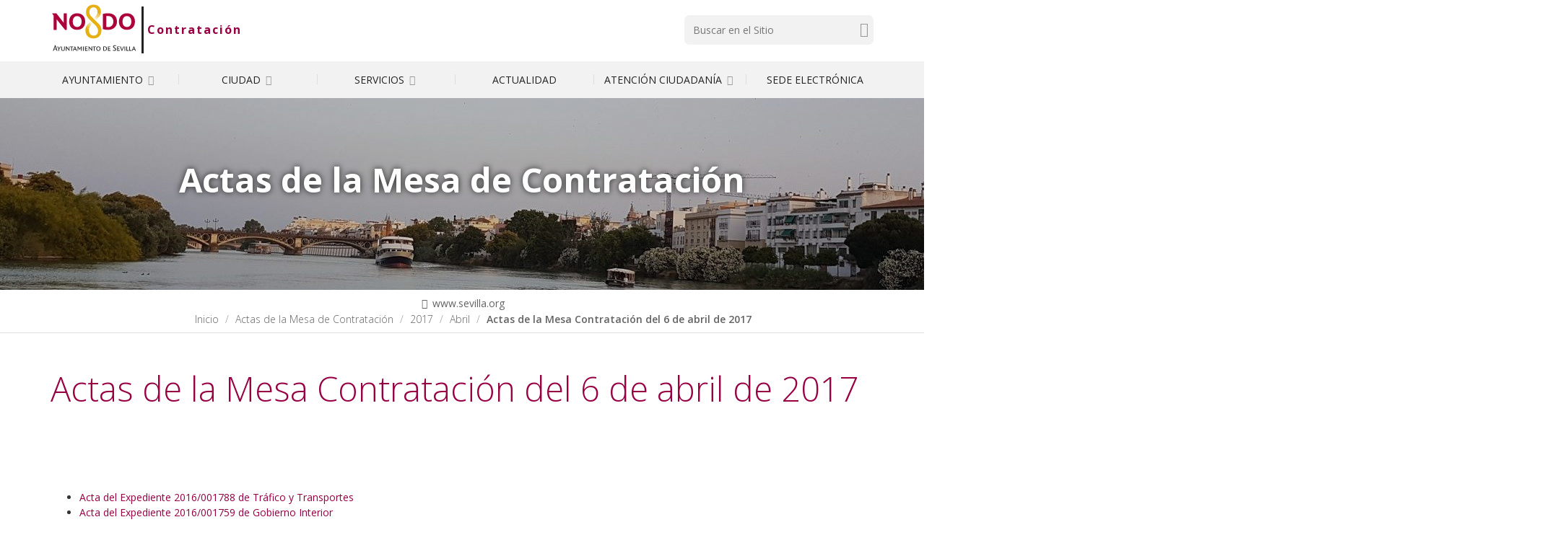

--- FILE ---
content_type: text/html;charset=utf-8
request_url: https://www.sevilla.org/servicios/contratacion/actas/2017/abril/actas-de-la-mesa-contratacion-del-6-de-abril-de-2017
body_size: 13980
content:
<!DOCTYPE html>
<html xmlns="http://www.w3.org/1999/xhtml" lang="es" data-i18ncatalogurl="https://www.sevilla.org/plonejsi18n" xml:lang="es">
  <head><meta http-equiv="Content-Type" content="text/html; charset=UTF-8" />
    <title>Actas de la Mesa Contratación del 6 de abril de 2017 — Contratación</title>
    
    
    <link rel="stylesheet" href="https://fonts.googleapis.com/css?family=Open+Sans:300,400,400i,600,700" />
    <!-- css links -->
    <link rel="stylesheet" type="text/css" href="/++theme++aysevilla/styles/build/plonetheme.aysevilla.min.css" />
    <link rel="preload" href="/++theme++aysevilla/fonts/pictello/pictello.woff2" as="font" type="font/woff2" />
    <!-- css links end -->       
    
    <link rel="stylesheet" type="text/css" href="/++theme++aysevilla/styles/css/custom.css?v=160620250" />
    <link ref="stylesheet" type="text/css" href="/++theme++aysevilla/cookieklaro/cookieklaro.css" />
    <link rel="apple-touch-icon" sizes="152x152" href="https://www.sevilla.org/++theme++aysevilla/favicons/apple-touch-icon.png" /><link rel="icon" type="image/png" sizes="32x32" href="https://www.sevilla.org/++theme++aysevilla/favicons/favicon-32x32.png" /><link rel="icon" type="image/png" sizes="16x16" href="https://www.sevilla.org/++theme++aysevilla/favicons/favicon-16x16.png" /><link rel="manifest" href="https://www.sevilla.org/++theme++aysevilla/favicons/manifest.json" /><link rel="mask-icon" href="https://www.sevilla.org/++theme++aysevilla/favicons/safari-pinned-tab.svg" /><link rel="shortcut icon" href="https://www.sevilla.org/++theme++aysevilla/favicons/favicon.ico" /><link rel="canonical" href="https://www.sevilla.org/servicios/contratacion/actas/2017/abril/actas-de-la-mesa-contratacion-del-6-de-abril-de-2017" /><link rel="search" href="https://www.sevilla.org/distritos/los-remedios/@@search" title="Buscar en este sitio" /><link rel="stylesheet" type="text/css" href="https://www.sevilla.org/++plone++production/++unique++2024-04-09T12:16:30.033738/default.css" data-bundle="production" /><link rel="stylesheet" type="text/css" href="https://www.sevilla.org/++plone++product.categories/++unique++None/product.categories.css" data-bundle="categories-bundle" /><link rel="stylesheet" type="text/css" href="https://www.sevilla.org/++plone++contenttype.directorymap/++unique++None/custom.css" data-bundle="directory-basics" /><link rel="stylesheet" type="text/css" href="https://www.sevilla.org/++plone++slidertemplates/++unique++None/slidertemplates-compiled.css" data-bundle="slidertemplates" />
    <style></style>
    <noscript>
      <link rel="stylesheet" type="text/css" href="/++theme++aysevilla/styles/css/noscript.css" />
    </noscript>

  <meta name="robots" content="all" /><meta content="summary" name="twitter:card" /><meta content="Ayuntamiento de Sevilla" property="og:site_name" /><meta content="Actas de la Mesa Contratación del 6 de abril de 2017" property="og:title" /><meta content="website" property="og:type" /><meta content="" property="og:description" /><meta content="https://www.sevilla.org/servicios/contratacion/actas/2017/abril/actas-de-la-mesa-contratacion-del-6-de-abril-de-2017" property="og:url" /><meta content="https://www.sevilla.org/@@site-logo/logoSevilla.png" property="og:image" /><meta content="image/png" property="og:image:type" /><meta name="viewport" content="width=device-width, initial-scale=1.0" /><meta name="msapplication-config" content="https://www.sevilla.org/++theme++aysevilla/favicons/browserconfig.xml" /><meta name="theme-color" content="#ffffff" /><meta name="generator" content="Plone - http://plone.com" /><script>PORTAL_URL = 'https://www.sevilla.org';</script><script src="https://www.sevilla.org/++plone++production/++unique++2024-04-09T12:16:30.033738/default.js" data-bundle="production"></script><script type="application/ld+json"> 
    // JSON SCHEMA
        {
            "@context": "http://www.schema.org",
            "@type": "Organization",
            "name": "Actas de la Mesa Contrataci&#243;n del 6 de abril de 2017",
            "url": "https://www.sevilla.org",
            "logo": "https://www.sevilla.org/logo", 
            "description": "Actas de la Mesa Contrataci&#243;n del 6 de abril de 2017",
            "address": {
                "@type": "PostalAddress",
                "streetAddress": "Plaza Nueva, 1",
                "addressLocality": "Sevilla",
                "addressRegion": "Andaluc&#237;a",
                "postalCode": "41001",
                "addressCountry": "Espa&#241;a"
            },
                 
            "contactPoint": {
                "@type": "ContactPoint",
                "contactType": "customer support",                
                "telephone": "+34 955 010 010",
                "email": "webmaster@sevilla.org"
            }
        }
    </script></head>
  <body id="visual-portal-wrapper" class="frontend icons-off pat-markspeciallinks portaltype-document section-actas site-contratacion subsection-2017 subsection-2017-abril subsection-2017-abril-actas-de-la-mesa-contratacion-del-6-de-abril-de-2017 template-document_view thumbs-on userrole-anonymous viewpermission-view  is_minisite Minisite" dir="ltr" data-i18ncatalogurl="https://www.sevilla.org/plonejsi18n" data-pat-plone-modal="{&quot;actionOptions&quot;: {&quot;displayInModal&quot;: false}}" data-pat-markspeciallinks="{&quot;external_links_open_new_window&quot;: true, &quot;mark_special_links&quot;: false}" data-view-url="https://www.sevilla.org/servicios/contratacion/actas/2017/abril/actas-de-la-mesa-contratacion-del-6-de-abril-de-2017" data-portal-url="https://www.sevilla.org" data-pat-pickadate="{&quot;date&quot;: {&quot;selectYears&quot;: 200}, &quot;time&quot;: {&quot;interval&quot;: 5 } }" data-base-url="https://www.sevilla.org/servicios/contratacion/actas/2017/abril/actas-de-la-mesa-contratacion-del-6-de-abril-de-2017"><!-- Accessibility accesskeys - Jump to section --><nav class="fixed m-3" aria-label="Atajos">
        <a id="skip-to-content" accesskey="2" class="btn btn-primary sr-only sr-only-focusable" href="#content">Saltar al contenido</a>
        <a id="skip-to-navigation" accesskey="6" class="btn btn-primary sr-only sr-only-focusable" href="#mainMenu">Saltar a la navegación</a>
        <a id="skip-to-contact-info" accesskey="9" class="btn btn-primary sr-only sr-only-focusable" href="#contactInfo">Información de contacto</a>
    </nav><div class="container">
      <div class="row">
        <div class="col-sm-12">
          <aside id="global_statusmessage">
      

      <div>
      </div>
    </aside>
        </div>
      </div>
    </div><div class="main">
      <div class="outer-wrapper">
        <header id="content-header">
          <div id="portal-top">
            <div class="container">
              <div class="row">
                <div class="col-xs-12 col-sm-5 col-lg-5 pb-sm-1">
                  <div id="portal-logo-wrapper"><a id="portal-logo" class=" text-center text-sm-left" title="Inicio" href="https://www.sevilla.org">
   <svg id="logo-ayto-sevilla" width="121" height="75" xmlns="http://www.w3.org/2000/svg" x="0px" y="0px" viewbox="89.965 54.016 377 234" aria-labelledby="titleLogoSevilla" role="img">
	   <title id="titleLogoSevilla">Ayuntamiento de Sevilla</title>
	   <g id="Capa_x0020_1"><g id="_1105139024"><path fill="#AD033B" d="M454.543 144.171c0 7.253-1.502 13.543-4.363 18.87-2.862 5.354-6.855 9.492-12.041 12.438-5.186 3.032-11.249 4.448-18.246 4.533-6.941-.085-13.062-1.501-18.247-4.533-5.185-2.947-9.18-7.084-12.041-12.438-2.861-5.326-4.307-11.617-4.363-18.87.142-11.021 3.343-19.692 9.464-26.066 6.231-6.375 14.59-9.633 25.188-9.803 10.51.17 18.896 3.428 25.102 9.803 6.204 6.374 9.405 15.045 9.547 26.066zm-15.612 0c0-7.197-1.672-12.834-5.015-17.057-3.258-4.221-7.962-6.459-14.024-6.544-6.063.085-10.768 2.323-14.11 6.544-3.258 4.222-4.93 9.86-4.93 17.057 0 7.168 1.672 12.806 4.93 17.027 3.343 4.25 8.047 6.46 14.11 6.545 6.063-.084 10.767-2.294 14.024-6.545 3.344-4.221 5.015-9.859 5.015-17.027zm-62.077.226c-.084 7.027-1.671 13.232-4.788 18.559-3.088 5.354-7.564 9.492-13.203 12.523-5.667 2.946-12.438 4.448-20.172 4.533-4.222 0-8.217-.312-11.788-.878a144.99 144.99 0 0 1-10.681-2.21v-66.156c3.655-.624 7.253-1.19 10.681-1.672 3.514-.396 7.481-.624 11.958-.708 11.87.085 21.192 3.173 27.794 9.321 6.686 6.119 10.058 15.043 10.199 26.688zm-15.611.085c-.084-7.904-2.237-13.883-6.544-18.104-4.307-4.278-10.512-6.375-18.559-6.432h-5.1v47.4c2.381.481 4.93.794 7.65.963 4.787-.085 8.839-1.133 12.182-3.286 3.344-2.068 5.894-4.845 7.649-8.443 1.759-3.57 2.722-7.564 2.722-12.098zm-121.774-.311c-.056 7.253-1.502 13.543-4.363 18.87-2.89 5.354-6.857 9.492-12.042 12.438-5.185 3.032-11.305 4.448-18.246 4.533-7.027-.085-13.061-1.501-18.246-4.533-5.185-2.947-9.18-7.084-12.042-12.438-2.861-5.326-4.307-11.617-4.392-18.87.169-11.021 3.286-19.692 9.492-26.066 6.233-6.375 14.591-9.633 25.188-9.803 10.511.17 18.898 3.428 25.103 9.803 6.205 6.374 9.407 15.045 9.548 26.066zm-15.611 0c0-7.197-1.672-12.834-5.015-17.057-3.258-4.221-7.961-6.459-14.024-6.544-6.148.085-10.766 2.323-14.109 6.544-3.258 4.222-4.93 9.86-4.93 17.057 0 7.168 1.672 12.806 4.93 17.027 3.343 4.307 7.961 6.46 14.109 6.545 6.063-.084 10.766-2.238 14.024-6.545 3.343-4.221 5.015-9.859 5.015-17.027zm-63.975 35.84h-7.423l-36.011-45.106v45.106h-13.231v-61.595l-7.253-10.115h18.813l31.789 41.026v-41.026h13.316v71.71z"></path><path fill="#E6B012" d="M307.61 101.276c-.228 16.574-11.078 27.029-24.226 35.557 8.358-7.253 19.437-16.575 19.607-28.842-1.983 12.268-12.75 20.484-21.987 27.171 7.96-7.338 18.87-17.312 18.643-29.324-2.408 12.834-11.163 20.229-21.051 27.793 8.215-7.791 17.793-17.283 17.311-29.636-.34 11.956-10.852 21.504-19.209 28.446 8.273-8.273 16.801-17.539 16.007-30.117-.084-5.894-1.757-10.683-4.844-14.195-3.202-3.569-7.253-5.326-12.212-5.412-5.893.085-10.341 1.983-13.458 5.582-3.117 3.655-4.618 8.443-4.618 14.422 0 3.428.566 6.771 1.671 9.888 1.104 3.088 3.117 6.12 6.063 9.067l32.356 31.874c3.654 3.598 6.601 7.649 8.84 12.211 2.153 4.534 3.343 9.463 3.485 14.733.17 10.455-2.692 19.04-8.5 25.982-5.922 6.941-14.592 10.511-26.151 10.851-6.461 0-12.269-1.36-17.454-3.995-5.185-2.549-9.321-6.459-12.495-11.645-3.116-5.185-4.788-11.616-4.958-19.351-.142-16.83 10.597-27.964 23.997-36.663-8.924 7.736-18.019 17.68-18.189 30.288 1.218-12.523 11.078-21.674 20.655-28.616-8.699 7.962-17.538 18.246-17.284 30.854.794-12.523 10.342-22.015 19.664-29.267-8.528 8.131-17.113 18.585-16.66 31.166.424-12.58 9.662-22.382 18.729-29.947-8.104 8.102-16.886 18.955-15.923 31.222.226 7.027 2.068 12.749 5.722 17.056 3.684 4.307 8.869 6.546 15.471 6.603 5.185 0 9.576-1.757 13.061-5.326 3.515-3.6 5.271-8.926 5.271-16.405-.256-4.562-1.445-8.783-3.655-12.693-2.237-3.882-4.562-7.169-6.941-9.463l-29.097-28.616a43.55 43.55 0 0 1-8.84-12.439c-2.153-4.703-3.343-10.029-3.513-15.923 0-9.972 2.89-17.934 8.698-23.912 5.808-5.979 13.713-9.096 23.657-9.237 9.662.141 17.312 2.777 23.12 8.132 5.808 5.239 8.925 12.662 9.237 22.126z"></path><path fill="#2B2A29" d="M458.537 270.534h-3.343l-1.842-4.364h-7.564l-1.842 4.364h-3.004l7.396-16.574-.794-1.983h3.26l7.733 18.557zm-6.064-6.601l-2.775-6.856-2.946 6.856h5.721zm-12.181 4.051l-.964 2.551h-9.463v-18.558h3.088v16.007h7.339zm-12.184 0l-.963 2.551h-9.492v-18.558h3.117v16.007h7.338zm-15.555 2.55h-3.088v-18.558h3.088v18.558zm-5.326-18.557l-7.565 18.472-2.804.426-6.772-18.897h3.428l5.016 14.817 5.837-14.817h2.86zm-18.02 16.007l-1.104 2.551h-10.852v-18.558h11.39l-.793 2.464h-7.479v5.496h6.942l-.794 2.41h-6.148v5.637h8.838zm-15.78-3.74c0 2.068-.708 3.655-2.153 4.93-1.417 1.219-3.259 1.842-5.497 1.842-1.021 0-2.068-.085-3.031-.312-1.021-.256-1.898-.482-2.691-.794l-.567-4.08a10.965 10.965 0 0 0 2.721 1.616c.935.453 2.153.623 3.343.707 1.189-.084 2.153-.396 2.946-1.048.879-.623 1.275-1.416 1.36-2.55-.085-.709-.255-1.275-.652-1.757-.396-.452-.878-.85-1.359-1.275-.452-.311-.936-.538-1.274-.708l-2.154-1.359c-1.587-.936-2.691-1.898-3.399-2.946a5.507 5.507 0 0 1-1.048-3.259c.085-2.153.794-3.825 2.238-5.016 1.416-1.189 3.343-1.841 5.723-1.925 1.049.084 2.068.254 3.032.565.963.312 1.672.624 2.152.963v3.74c-.622-.651-1.359-1.19-2.237-1.671-.879-.396-1.814-.652-2.947-.652-1.19 0-2.238.256-3.088.878-.878.652-1.359 1.531-1.359 2.721 0 .964.396 1.756 1.104 2.295.653.651 1.531 1.218 2.465 1.757l2.153 1.36c.652.396 1.276.793 1.928 1.359.623.567 1.189 1.189 1.587 1.983.476.739.704 1.617.704 2.636zm-23.97 3.74l-1.133 2.551h-10.822v-18.558h11.389l-.793 2.464h-7.48v5.496h6.913l-.793 2.41h-6.12v5.637h8.839zm-15.865-6.686c-.086 2.946-.964 5.27-2.778 7.025-1.842 1.729-4.391 2.607-7.733 2.692-1.19-.085-2.323-.142-3.287-.312a18.8 18.8 0 0 1-2.692-.652v-17.849c.879-.142 1.757-.313 2.692-.396.879-.142 2.012-.142 3.371-.142 3.343 0 5.894.877 7.707 2.549 1.756 1.759 2.634 4.138 2.72 7.085zm-3.259.085c0-2.323-.651-4.08-2.012-5.411-1.331-1.275-3.343-2.012-6.035-2.012h-2.013v14.193c.483.086.964.228 1.361.313.481.085.962.17 1.445.17 1.586 0 2.946-.313 3.966-1.049 1.134-.623 1.926-1.587 2.493-2.635.54-1.105.795-2.295.795-3.569zm-43.746-9.321l-.964 2.549h-5.27v16.009h-3.088v-16.009h-5.099v-2.549h14.421zm-16.915 18.557h-1.586l-11.079-13.062v13.062h-2.776V254.13l-1.757-2.068h3.966l10.455 12.438v-12.438h2.776v18.557zm-149.794 0h-3.825l-2.068-5.667h-8.698l-1.983 5.667H99.96l8.273-21.901-.878-2.011h3.824l8.699 23.912zm-6.857-8.358l-3.428-9.406-3.344 9.406h6.772zm90.693 8.358h-3.371l-1.814-4.393h-7.564l-1.927 4.393h-2.947l7.423-16.575-.879-1.982h3.344l7.735 18.557zm-6.064-6.602l-2.805-6.855-3.031 6.855h5.836zm108.118-2.719c-.058 2.946-.936 5.27-2.606 7.025-1.672 1.729-3.91 2.607-6.716 2.692-2.776-.085-5.015-.964-6.687-2.692-1.671-1.756-2.55-4.079-2.55-7.025 0-1.842.396-3.515 1.19-5.015.793-1.445 1.927-2.55 3.286-3.344 1.417-.878 3.003-1.274 4.76-1.274 1.842 0 3.429.396 4.873 1.274a8.6 8.6 0 0 1 3.259 3.344c.794 1.5 1.191 3.173 1.191 5.015zm-3.343 0c0-2.068-.481-3.74-1.502-5.101-1.132-1.274-2.55-1.983-4.477-1.983-1.813 0-3.343.709-4.363 1.983-1.048 1.36-1.614 3.032-1.614 5.101 0 2.153.566 3.824 1.614 5.1 1.021 1.359 2.55 1.983 4.363 2.068 1.927-.085 3.429-.709 4.477-2.068 1.02-1.276 1.502-2.947 1.502-5.1zm-51.878 6.772l-1.104 2.55h-10.851v-18.558h11.418l-.794 2.465h-7.508v5.497h6.941l-.793 2.379h-6.148v5.667h8.839zm-17.367 2.549h-3.089v-18.558h3.089v18.558zm-8.613 0h-3.173v-13.458l-6.29 9.633-5.837-9.633v13.458h-2.776v-16.971l-1.275-1.587h4.448l6.233 9.718 6.205-9.718h2.465v18.558zm-73.383-18.557v11.475c0 1.359-.226 2.634-.793 3.739-.565 1.105-1.359 2.067-2.464 2.721-1.133.623-2.464 1.02-4.137 1.02-2.549 0-4.476-.623-5.751-1.898-1.36-1.274-1.983-3.117-1.983-5.496v-11.56h3.088v11.305c0 1.529.396 2.804 1.218 3.739.793.964 1.898 1.445 3.428 1.445 1.417-.085 2.607-.481 3.343-1.445.793-.879 1.104-1.983 1.104-3.429v-11.615h2.947zm-17.14 0l-6.517 10.907v7.65h-3.117v-7.877l-6.063-10.681h3.514l4.533 8.132 4.703-8.132h2.947zm54.597 0l-.963 2.549h-5.242v16.009h-3.116v-16.009h-5.101v-2.549h14.422zm-16.886 18.557h-1.615l-11.05-13.062v13.062h-2.805V254.13l-1.757-2.068h3.995l10.426 12.438v-12.438h2.805v18.557z"></path></g></g>
   </svg>
</a><a id="minisiteName" class="minisiteLogo" title="Inicio Contratación" href="https://www.sevilla.org/servicios/contratacion">Contratación</a></div>
                </div>
                <div class="col-xs-12 col-sm-5 col-sm-offset-2 col-md-4 col-md-offset-3 col-lg-3 col-lg-offset-4 mb-3">
                  <div id="portal-searchbox">

    <!-- Trigger the modal with a button -->    
     
        <form id="searchGadget_form" action="https://www.sevilla.org/servicios/contratacion/@@advanced-search" role="search">

            <div class="LSBox">
                <label class="sr-only" for="searchGadget">Buscar</label>        
                <input name="SearchableText" type="text" size="18" id="searchGadget" title="Buscar en el Sitio" placeholder="Buscar en el Sitio" class="searchField " />
                
               
                <input class="searchButton text-darker" type="submit" value="Buscar" /> 

                <input type="hidden" name="google_search" value="True" />
       
            
            </div>
        </form>


    

</div>
                </div>
              </div>
            </div>
            <div id="affixWrapper" class="container-fluid bg-gray-lighter hidden-lg" data-spy="affix" data-offset-top="197">
              <div class="row">
                <div class="col-sm-12">
                  <div id="main-navigation"><nav id="mainMenu" class="mainNavBar navbar hidden-print">
	<div class="container">
		<div class="navbar-header col-sm-12 ">
			<button type="button" class="navbar-toggle collapsed" data-toggle="collapse" data-target="#mainNavigation" aria-expanded="false">
				<span class="sr-only">Mostrar menú</span>
				<span class="menu-bar"></span>
			</button>			
		</div>
		<div id="mainNavigation" class="collapse navbar-collapse">
			
				<ul id="mainNavigationList" class="nav navbar-nav navbar-center my-sm-0  ">
					
						<li class="menuItem panel">
							<!-- Has children -> parent width no link and accordion behavior -->
							<a class="first-level" data-parent="#mainNavigationList" data-toggle="collapse" href="#idSub_ayuntamiento">Ayuntamiento <span class="picto-down-open-mini text-gray-light" aria-hidden="true"></span></a>
							<!-- Has NO children -> regular link -->
															
							<!-- Second level menu -->
							
								<nav class="subMenu collapse" id="idSub_ayuntamiento">

									<ul class="subMenu__list clearfix ">
										<li class="subMenu__group">
											<ul class="subMenu__secondList list-unstyled">
												<li>
													<a class="subMenu__link" href="https://www.sevilla.org/ayuntamiento/el-ayuntamiento">El Ayuntamiento</a>
													<!-- Third level menu -->
													
														
													
												</li>

											</ul>
           <ul class="subMenu__secondList list-unstyled">
												<li>
													<a class="subMenu__link" href="https://www.sevilla.org/ayuntamiento/el-alcalde">El Alcalde</a>
													<!-- Third level menu -->
													
														
													
												</li>

											</ul>
           <ul class="subMenu__secondList list-unstyled">
												<li>
													<a class="subMenu__link" href="https://www.sevilla.org/ayuntamiento/el-pleno">El Pleno</a>
													<!-- Third level menu -->
													
														
													
												</li>

											</ul>
           <ul class="subMenu__secondList list-unstyled">
												<li>
													<a class="subMenu__link" href="https://www.sevilla.org/ayuntamiento/areas-municipales">Áreas Municipales</a>
													<!-- Third level menu -->
													
														
													
												</li>

											</ul>
										</li>
          <li class="subMenu__group">
											<ul class="subMenu__secondList list-unstyled">
												<li>
													<a class="subMenu__link" href="https://www.sevilla.org/ayuntamiento/unidad-organica">Unidades Orgánicas</a>
													<!-- Third level menu -->
													
														
													
												</li>

											</ul>
           <ul class="subMenu__secondList list-unstyled">
												<li>
													<a class="subMenu__link" href="https://www.sevilla.org/ayuntamiento/empresas-municipales-organismos">Empresas Municipales y Organismos</a>
													<!-- Third level menu -->
													
														
													
												</li>

											</ul>
           <ul class="subMenu__secondList list-unstyled">
												<li>
													<a class="subMenu__link" href="https://www.sevilla.org/ayuntamiento/distritos-1">Distritos</a>
													<!-- Third level menu -->
													
														
													
												</li>

											</ul>
           <ul class="subMenu__secondList list-unstyled">
												<li>
													<a class="subMenu__link" href="https://www.sevilla.org/ayuntamiento/transparencia">Transparencia</a>
													<!-- Third level menu -->
													
														
													
												</li>

											</ul>
										</li>
          <li class="subMenu__group">
											<ul class="subMenu__secondList list-unstyled">
												<li>
													<a class="subMenu__link" href="https://www.sevilla.org/ayuntamiento/proteccion-de-datos">Protección de Datos</a>
													<!-- Third level menu -->
													
														
													
												</li>

											</ul>
           <ul class="subMenu__secondList list-unstyled">
												<li>
													<a class="subMenu__link" href="https://www.sevilla.org/ayuntamiento/reglamentos-y-ordenanzas">Reglamentos y Ordenanzas</a>
													<!-- Third level menu -->
													
														
													
												</li>

											</ul>
           <ul class="subMenu__secondList list-unstyled">
												<li>
													<a class="subMenu__link" href="https://www.sevilla.org/ayuntamiento/presupuesto-ayuntamiento">Presupuesto 2026</a>
													<!-- Third level menu -->
													
														
													
												</li>

											</ul>
           <ul class="subMenu__secondList list-unstyled">
												<li>
													<a class="subMenu__link" href="https://www.sevilla.org/ayuntamiento/bodas-en-el-salon-colon">Bodas en el Salón Colón</a>
													<!-- Third level menu -->
													
														
													
												</li>

											</ul>
										</li>
									</ul>

								</nav>
							

						</li>
					
						<li class="menuItem panel">
							<!-- Has children -> parent width no link and accordion behavior -->
							<a class="first-level" data-parent="#mainNavigationList" data-toggle="collapse" href="#idSub_ciudad">Ciudad <span class="picto-down-open-mini text-gray-light" aria-hidden="true"></span></a>
							<!-- Has NO children -> regular link -->
															
							<!-- Second level menu -->
							
								<nav class="subMenu collapse" id="idSub_ciudad">

									<ul class="subMenu__list clearfix ">
										<li class="subMenu__group">
											<ul class="subMenu__secondList list-unstyled">
												<li>
													<a class="subMenu__link" href="https://www.sevilla.org/ciudad/aniversario_boda_carlos_v">500.º Aniversario de la boda de Carlos V</a>
													<!-- Third level menu -->
													
														
													
												</li>

											</ul>
           <ul class="subMenu__secondList list-unstyled">
												<li>
													<a class="subMenu__link" href="https://www.sevilla.org/ciudad/sevilla-ciudad-patrimonial">Sevilla, ciudad patrimonial</a>
													<!-- Third level menu -->
													
														<ul class="subMenu--3 list-unstyled">
															<li class="subMenu__item">
																<a class="subMenu__link" href="https://www.sevilla.org/ciudad/sevilla-ciudad-patrimonial/cartografia-historica-de-sevilla">Cartografía histórica de  Sevilla</a>
															</li>
														</ul>
													
												</li>

											</ul>
           <ul class="subMenu__secondList list-unstyled">
												<li>
													<a class="subMenu__link" href="https://www.sevilla.org/ciudad/museos-patrimonio-monumental-cultural">Museos, Patrimonio Monumental y Cultural</a>
													<!-- Third level menu -->
													
														
													
												</li>

											</ul>
           <ul class="subMenu__secondList list-unstyled">
												<li>
													<a class="subMenu__link" href="https://www.sevilla.org/ciudad/fiestas-de-la-ciudad">Fiestas de la Ciudad</a>
													<!-- Third level menu -->
													
														
													
												</li>

											</ul>
										</li>
          <li class="subMenu__group">
											<ul class="subMenu__secondList list-unstyled">
												<li>
													<a class="subMenu__link" href="https://www.sevilla.org/ciudad/planificacion-estrategica">Planificación Estratégica</a>
													<!-- Third level menu -->
													
														<ul class="subMenu--3 list-unstyled">
															<li class="subMenu__item">
																<a class="subMenu__link" href="https://www.sevilla.org/ciudad/planificacion-estrategica/plan-estrategico-sevilla-2030">Plan Estratégico Sevilla 2030</a>
															</li>
               <li class="subMenu__item">
																<a class="subMenu__link" href="https://www.sevilla.org/ciudad/planificacion-estrategica/estrategia-edusi">Estrategia EDUSI</a>
															</li>
														</ul>
													
												</li>

											</ul>
           <ul class="subMenu__secondList list-unstyled">
												<li>
													<a class="subMenu__link" href="https://www.sevilla.org/ciudad/sevilla-mas-digital">Sevilla + Digital</a>
													<!-- Third level menu -->
													
														
													
												</li>

											</ul>
           <ul class="subMenu__secondList list-unstyled">
												<li>
													<a class="subMenu__link" href="https://www.sevilla.org/ciudad/fondos-europeos">Fondos Europeos</a>
													<!-- Third level menu -->
													
														
													
												</li>

											</ul>
           <ul class="subMenu__secondList list-unstyled">
												<li>
													<a class="subMenu__link" href="https://www.sevilla.org/ciudad/cultura">Cultura</a>
													<!-- Third level menu -->
													
														
													
												</li>

											</ul>
										</li>
          <li class="subMenu__group">
											<ul class="subMenu__secondList list-unstyled">
												<li>
													<a class="subMenu__link" href="https://www.sevilla.org/ciudad/ciudad-de-sevilla">Ciudad de Sevilla</a>
													<!-- Third level menu -->
													
														
													
												</li>

											</ul>
           <ul class="subMenu__secondList list-unstyled">
												<li>
													<a class="subMenu__link" href="https://www.sevilla.org/ciudad/app-sevilla">APP Sevilla</a>
													<!-- Third level menu -->
													
														
													
												</li>

											</ul>
           <ul class="subMenu__secondList list-unstyled">
												<li>
													<a class="subMenu__link" href="https://www.sevilla.org/ciudad/visita-sevilla">Visita Sevilla</a>
													<!-- Third level menu -->
													
														
													
												</li>

											</ul>
           <ul class="subMenu__secondList list-unstyled">
												<li>
													<a class="subMenu__link" href="https://www.sevilla.org/ciudad/callejero">Callejero</a>
													<!-- Third level menu -->
													
														
													
												</li>

											</ul>
										</li>
          <li class="subMenu__group">
											<ul class="subMenu__secondList list-unstyled">
												<li>
													<a class="subMenu__link" href="https://www.sevilla.org/ciudad/muevete-por-sevilla">Muévete por Sevilla</a>
													<!-- Third level menu -->
													
														
													
												</li>

											</ul>
           <ul class="subMenu__secondList list-unstyled">
												<li>
													<a class="subMenu__link" href="https://www.sevilla.org/ciudad/no8do-digital">NO8DO Digital</a>
													<!-- Third level menu -->
													
														
													
												</li>

											</ul>
										</li>
									</ul>

								</nav>
							

						</li>
					
						<li class="menuItem panel">
							<!-- Has children -> parent width no link and accordion behavior -->
							<a class="first-level" data-parent="#mainNavigationList" data-toggle="collapse" href="#idSub_servicios">Servicios <span class="picto-down-open-mini text-gray-light" aria-hidden="true"></span></a>
							<!-- Has NO children -> regular link -->
															
							<!-- Second level menu -->
							
								<nav class="subMenu collapse" id="idSub_servicios">

									<ul class="subMenu__list clearfix ">
										<li class="subMenu__group">
											<ul class="subMenu__secondList list-unstyled">
												<li>
													<a class="subMenu__link" href="https://www.sevilla.org/servicios/abastecimiento-y-saneamiento-de-aguas">Abastecimiento y Saneamiento de Aguas</a>
													<!-- Third level menu -->
													
														
													
												</li>

											</ul>
           <ul class="subMenu__secondList list-unstyled">
												<li>
													<a class="subMenu__link" href="https://www.sevilla.org/servicios/agencia-tributaria-de-sevilla">Agencia Tributaria de Sevilla</a>
													<!-- Third level menu -->
													
														
													
												</li>

											</ul>
           <ul class="subMenu__secondList list-unstyled">
												<li>
													<a class="subMenu__link" href="https://www.sevilla.org/servicios/cementerio-municipal">Cementerio Municipal</a>
													<!-- Third level menu -->
													
														
													
												</li>

											</ul>
           <ul class="subMenu__secondList list-unstyled">
												<li>
													<a class="subMenu__link" href="https://www.sevilla.org/servicios/consumo">Consumo y Mercados de Abastos</a>
													<!-- Third level menu -->
													
														
													
												</li>

											</ul>
										</li>
          <li class="subMenu__group">
											<ul class="subMenu__secondList list-unstyled">
												<li>
													<a class="subMenu__link" href="https://www.sevilla.org/servicios/contratacion">Contratación</a>
													<!-- Third level menu -->
													
														
													
												</li>

											</ul>
           <ul class="subMenu__secondList list-unstyled">
												<li>
													<a class="subMenu__link" href="https://www.sevilla.org/servicios/deportes">Deportes</a>
													<!-- Third level menu -->
													
														
													
												</li>

											</ul>
           <ul class="subMenu__secondList list-unstyled">
												<li>
													<a class="subMenu__link" href="https://www.sevilla.org/servicios/economia">Economía y Comercio</a>
													<!-- Third level menu -->
													
														<ul class="subMenu--3 list-unstyled">
															<li class="subMenu__item">
																<a class="subMenu__link" href="https://www.sevilla.org/servicios/economia/oficina-de-comercio-y-artesaria">Oficina de Comercio y Artesanía</a>
															</li>
               <li class="subMenu__item">
																<a class="subMenu__link" href="https://www.sevilla.org/servicios/economia/empresas-y-emprendimiento">Empresas y Emprendimiento</a>
															</li>
														</ul>
													
												</li>

											</ul>
           <ul class="subMenu__secondList list-unstyled">
												<li>
													<a class="subMenu__link" href="https://www.sevilla.org/servicios/educacion">Educación</a>
													<!-- Third level menu -->
													
														
													
												</li>

											</ul>
										</li>
          <li class="subMenu__group">
											<ul class="subMenu__secondList list-unstyled">
												<li>
													<a class="subMenu__link" href="https://www.sevilla.org/servicios/empadronamiento">Padrón Municipal</a>
													<!-- Third level menu -->
													
														
													
												</li>

											</ul>
           <ul class="subMenu__secondList list-unstyled">
												<li>
													<a class="subMenu__link" href="https://www.sevilla.org/servicios/empleo">Empleo</a>
													<!-- Third level menu -->
													
														<ul class="subMenu--3 list-unstyled">
															<li class="subMenu__item">
																<a class="subMenu__link" href="https://www.sevilla.org/servicios/empleo/servicio-de-recursos-humanos">Servicio de Recursos Humanos</a>
															</li>
														</ul>
													
												</li>

											</ul>
           <ul class="subMenu__secondList list-unstyled">
												<li>
													<a class="subMenu__link" href="https://www.sevilla.org/servicios/limpieza-publica">Limpieza Pública</a>
													<!-- Third level menu -->
													
														
													
												</li>

											</ul>
           <ul class="subMenu__secondList list-unstyled">
												<li>
													<a class="subMenu__link" href="https://www.sevilla.org/servicios/movilidad">Movilidad</a>
													<!-- Third level menu -->
													
														
													
												</li>

											</ul>
										</li>
          <li class="subMenu__group">
											<ul class="subMenu__secondList list-unstyled">
												<li>
													<a class="subMenu__link" href="https://www.sevilla.org/servicios/mujer-igualdad">Igualdad</a>
													<!-- Third level menu -->
													
														
													
												</li>

											</ul>
           <ul class="subMenu__secondList list-unstyled">
												<li>
													<a class="subMenu__link" href="https://www.sevilla.org/servicios/medio-ambiente-parques-jardines">Parques y Jardines</a>
													<!-- Third level menu -->
													
														
													
												</li>

											</ul>
           <ul class="subMenu__secondList list-unstyled">
												<li>
													<a class="subMenu__link" href="https://www.sevilla.org/servicios/participacion-ciudadana">Participación Ciudadana</a>
													<!-- Third level menu -->
													
														<ul class="subMenu--3 list-unstyled">
															<li class="subMenu__item">
																<a class="subMenu__link" href="https://www.sevilla.org/servicios/participacion-ciudadana/centros-civicos">Centros Cívicos</a>
															</li>
               <li class="subMenu__item">
																<a class="subMenu__link" href="https://www.sevilla.org/servicios/participacion-ciudadana/distritos-municipales">Distritos Municipales</a>
															</li>
               <li class="subMenu__item">
																<a class="subMenu__link" href="https://www.sevilla.org/servicios/participacion-ciudadana/palacio-marqueses-de-la-algaba">Palacio Marqueses de La Algaba</a>
															</li>
														</ul>
													
												</li>

											</ul>
           <ul class="subMenu__secondList list-unstyled">
												<li>
													<a class="subMenu__link" href="https://www.sevilla.org/servicios/policia-local">Policía Local</a>
													<!-- Third level menu -->
													
														
													
												</li>

											</ul>
										</li>
          <li class="subMenu__group">
											<ul class="subMenu__secondList list-unstyled">
												<li>
													<a class="subMenu__link" href="https://www.sevilla.org/servicios/salud-publica">Salud Pública</a>
													<!-- Third level menu -->
													
														<ul class="subMenu--3 list-unstyled">
															<li class="subMenu__item">
																<a class="subMenu__link" href="https://www.sevilla.org/servicios/salud-publica/laboratorio-municipal">Laboratorio Municipal</a>
															</li>
               <li class="subMenu__item">
																<a class="subMenu__link" href="https://www.sevilla.org/servicios/salud-publica/servicio-de-salud">Servicio de Salud</a>
															</li>
               <li class="subMenu__item">
																<a class="subMenu__link" href="https://www.sevilla.org/servicios/salud-publica/zoosanitario">Centro Municipal de Protección y Control Animal</a>
															</li>
														</ul>
													
												</li>

											</ul>
           <ul class="subMenu__secondList list-unstyled">
												<li>
													<a class="subMenu__link" href="https://www.sevilla.org/servicios/servicio-de-estadistica">Servicio de Estadística</a>
													<!-- Third level menu -->
													
														<ul class="subMenu--3 list-unstyled">
															<li class="subMenu__item">
																<a class="subMenu__link" href="https://www.sevilla.org/servicios/servicio-de-estadistica/objetos-perdidos">Objetos perdidos</a>
															</li>
               <li class="subMenu__item">
																<a class="subMenu__link" href="https://www.sevilla.org/servicios/servicio-de-estadistica/datos-estadisticos">Datos Estadísticos</a>
															</li>
														</ul>
													
												</li>

											</ul>
           <ul class="subMenu__secondList list-unstyled">
												<li>
													<a class="subMenu__link" href="https://www.sevilla.org/servicios/servicios-sociales">Barrios de Atención Preferente y Derechos Sociales</a>
													<!-- Third level menu -->
													
														<ul class="subMenu--3 list-unstyled">
															<li class="subMenu__item">
																<a class="subMenu__link" href="https://www.sevilla.org/servicios/servicios-sociales/eracis">ERACIS+</a>
															</li>
														</ul>
													
												</li>

											</ul>
           <ul class="subMenu__secondList list-unstyled">
												<li>
													<a class="subMenu__link" href="https://www.sevilla.org/servicios/juventud">Juventud</a>
													<!-- Third level menu -->
													
														<ul class="subMenu--3 list-unstyled">
															<li class="subMenu__item">
																<a class="subMenu__link" href="https://www.sevilla.org/servicios/juventud/oficina-maternidad">Oficina de atención a la Maternidad</a>
															</li>
														</ul>
													
												</li>

											</ul>
										</li>
          <li class="subMenu__group">
											<ul class="subMenu__secondList list-unstyled">
												<li>
													<a class="subMenu__link" href="https://www.sevilla.org/servicios/urbanismo-y-vivienda">Urbanismo y Vivienda</a>
													<!-- Third level menu -->
													
														<ul class="subMenu--3 list-unstyled">
															<li class="subMenu__item">
																<a class="subMenu__link" href="https://www.sevilla.org/servicios/urbanismo-y-vivienda/oficina-de-accesibilidad">Oficina de Accesibilidad</a>
															</li>
               <li class="subMenu__item">
																<a class="subMenu__link" href="https://www.sevilla.org/servicios/urbanismo-y-vivienda/oficina-de-asesoramiento-en-materia-de-viviendas-y-ocupacion">Oficina de Asesoramiento en Materia de Viviendas y Ocupación</a>
															</li>
														</ul>
													
												</li>

											</ul>
										</li>
									</ul>

								</nav>
							

						</li>
					
						<li class="menuItem panel">
							<!-- Has children -> parent width no link and accordion behavior -->
							
							<!-- Has NO children -> regular link -->
							<a class="first-level " href="https://www.sevilla.org/actualidad">Actualidad</a>								
							<!-- Second level menu -->
							
								
							

						</li>
					
						<li class="menuItem panel">
							<!-- Has children -> parent width no link and accordion behavior -->
							<a class="first-level" data-parent="#mainNavigationList" data-toggle="collapse" href="#idSub_contacto">Atención Ciudadanía <span class="picto-down-open-mini text-gray-light" aria-hidden="true"></span></a>
							<!-- Has NO children -> regular link -->
															
							<!-- Second level menu -->
							
								<nav class="subMenu collapse" id="idSub_contacto">

									<ul class="subMenu__list clearfix ">
										<li class="subMenu__group">
											<ul class="subMenu__secondList list-unstyled">
												<li>
													<a class="subMenu__link" href="https://www.sevilla.org/contacto/atencion-ciudadania">Canales telemáticos de Contacto y Atención a la Ciudadanía</a>
													<!-- Third level menu -->
													
														
													
												</li>

											</ul>
           <ul class="subMenu__secondList list-unstyled">
												<li>
													<a class="subMenu__link" href="https://www.sevilla.org/contacto/plataformas-de-cita-previa-telefonica-y-online">Plataformas de cita previa telefónica y online</a>
													<!-- Third level menu -->
													
														
													
												</li>

											</ul>
           <ul class="subMenu__secondList list-unstyled">
												<li>
													<a class="subMenu__link" href="https://www.sevilla.org/contacto/oficinas-de-asistencia-en-materia-de-registro">Oficinas de asistencia en materia de Registro</a>
													<!-- Third level menu -->
													
														
													
												</li>

											</ul>
           <ul class="subMenu__secondList list-unstyled">
												<li>
													<a class="subMenu__link" href="https://www.sevilla.org/contacto/comision-especial-de-sugerencias-y-reclamaciones">Comisión Especial de Sugerencias y Reclamaciones</a>
													<!-- Third level menu -->
													
														
													
												</li>

											</ul>
										</li>
          <li class="subMenu__group">
											<ul class="subMenu__secondList list-unstyled">
												<li>
													<a class="subMenu__link" href="https://www.sevilla.org/contacto/listin-telefonico">Listín telefónico Ayuntamiento de Sevilla</a>
													<!-- Third level menu -->
													
														
													
												</li>

											</ul>
										</li>
									</ul>

								</nav>
							

						</li>
					
						<li class="menuItem panel">
							<!-- Has children -> parent width no link and accordion behavior -->
							
							<!-- Has NO children -> regular link -->
							<a class="first-level " href="https://www.sevilla.org/sede-electronica">Sede Electrónica</a>								
							<!-- Second level menu -->
							
								
							

						</li>
					
				</ul>
			
		</div>
	</div>

</nav></div>                  
                </div>
              </div>
            </div>
            <div class="affixHack hidden-lg" aria-hidden="true" role="presentation"></div> <!-- replace affix element when effect in action -->
            
            <div id="navAccordion" class="hidden visible-lg hidden-print" data-spy="affix" data-offset-top="250">
              <div class="bg-gray-lighter">
                <div class="container">
                  <div class="row">
                    <nav id="mainDesktopNav" class="mainNavBar navbar hidden-print" aria-label="Principal">	 			
	
		<ul class="nav navbar-nav navbar-center ">
			
				<li class="menuItem  hasChildren">
					<!-- Has children -> parent width no link and accordion behavior -->
					<a class="first-level " href="" aria-expanded="false" data-child="idSubDesk_ayuntamiento">Ayuntamiento <span class="picto-down-open-mini text-gray-light" aria-hidden="true"></span></a>
					
					<!-- Second level menu -->
						<div class="capsula width-100 bg-white" id="idSubDesk_ayuntamiento">
							<div class="container">
								<div class="row">
									<div class="col-xs-12">
										<ul class="subMenu__list clearfix">
											<li class="subMenu__group">
												<ul class="subMenu__secondList list-unstyled">													
													<li class="pl-0 prime ">
														<a class=" mb-1 subMenu__link" href="https://www.sevilla.org/ayuntamiento/el-ayuntamiento">El Ayuntamiento</a>	
														
														<!-- Third level menu -->
															
														
													</li>
												</ul>
            <ul class="subMenu__secondList list-unstyled">													
													<li class="pl-0  ">
														<a class=" mb-1 subMenu__link" href="https://www.sevilla.org/ayuntamiento/el-alcalde">El Alcalde</a>	
														
														<!-- Third level menu -->
															
														
													</li>
												</ul>
            <ul class="subMenu__secondList list-unstyled">													
													<li class="pl-0  ">
														<a class=" mb-1 subMenu__link" href="https://www.sevilla.org/ayuntamiento/el-pleno">El Pleno</a>	
														
														<!-- Third level menu -->
															
														
													</li>
												</ul>
            <ul class="subMenu__secondList list-unstyled">													
													<li class="pl-0  ">
														<a class=" mb-1 subMenu__link" href="https://www.sevilla.org/ayuntamiento/areas-municipales">Áreas Municipales</a>	
														
														<!-- Third level menu -->
															
														
													</li>
												</ul>
											</li>
           <li class="subMenu__group">
												<ul class="subMenu__secondList list-unstyled">													
													<li class="pl-0  ">
														<a class=" mb-1 subMenu__link" href="https://www.sevilla.org/ayuntamiento/unidad-organica">Unidades Orgánicas</a>	
														
														<!-- Third level menu -->
															
														
													</li>
												</ul>
            <ul class="subMenu__secondList list-unstyled">													
													<li class="pl-0  ">
														<a class=" mb-1 subMenu__link" href="https://www.sevilla.org/ayuntamiento/empresas-municipales-organismos">Empresas Municipales y Organismos</a>	
														
														<!-- Third level menu -->
															
														
													</li>
												</ul>
            <ul class="subMenu__secondList list-unstyled">													
													<li class="pl-0  ">
														<a class=" mb-1 subMenu__link" href="https://www.sevilla.org/ayuntamiento/distritos-1">Distritos</a>	
														
														<!-- Third level menu -->
															
														
													</li>
												</ul>
            <ul class="subMenu__secondList list-unstyled">													
													<li class="pl-0  ">
														<a class=" mb-1 subMenu__link" href="https://www.sevilla.org/ayuntamiento/transparencia">Transparencia</a>	
														
														<!-- Third level menu -->
															
														
													</li>
												</ul>
											</li>
           <li class="subMenu__group">
												<ul class="subMenu__secondList list-unstyled">													
													<li class="pl-0  ">
														<a class=" mb-1 subMenu__link" href="https://www.sevilla.org/ayuntamiento/proteccion-de-datos">Protección de Datos</a>	
														
														<!-- Third level menu -->
															
														
													</li>
												</ul>
            <ul class="subMenu__secondList list-unstyled">													
													<li class="pl-0  ">
														<a class=" mb-1 subMenu__link" href="https://www.sevilla.org/ayuntamiento/reglamentos-y-ordenanzas">Reglamentos y Ordenanzas</a>	
														
														<!-- Third level menu -->
															
														
													</li>
												</ul>
            <ul class="subMenu__secondList list-unstyled">													
													<li class="pl-0  ">
														<a class=" mb-1 subMenu__link" href="https://www.sevilla.org/ayuntamiento/presupuesto-ayuntamiento">Presupuesto 2026</a>	
														
														<!-- Third level menu -->
															
														
													</li>
												</ul>
            <ul class="subMenu__secondList list-unstyled">													
													<li class="pl-0  lastest">
														<a class=" mb-1 subMenu__link" href="https://www.sevilla.org/ayuntamiento/bodas-en-el-salon-colon">Bodas en el Salón Colón</a>	
														
														<!-- Third level menu -->
															
														
													</li>
												</ul>
											</li>
										</ul>
									</div>
								</div>
							</div>
							
						</div>				
					
				</li>
			
				<li class="menuItem  hasChildren">
					<!-- Has children -> parent width no link and accordion behavior -->
					<a class="first-level " href="" aria-expanded="false" data-child="idSubDesk_ciudad">Ciudad <span class="picto-down-open-mini text-gray-light" aria-hidden="true"></span></a>
					
					<!-- Second level menu -->
						<div class="capsula width-100 bg-white" id="idSubDesk_ciudad">
							<div class="container">
								<div class="row">
									<div class="col-xs-12">
										<ul class="subMenu__list clearfix">
											<li class="subMenu__group">
												<ul class="subMenu__secondList list-unstyled">													
													<li class="pl-0 prime ">
														<a class=" mb-1 subMenu__link" href="https://www.sevilla.org/ciudad/aniversario_boda_carlos_v">500.º Aniversario de la boda de Carlos V</a>	
														
														<!-- Third level menu -->
															
														
													</li>
												</ul>
            <ul class="subMenu__secondList list-unstyled">													
													<li class="pl-0  ">
														<a class=" mb-1 subMenu__link" href="https://www.sevilla.org/ciudad/sevilla-ciudad-patrimonial">Sevilla, ciudad patrimonial</a>	
														
														<!-- Third level menu -->
															<ul class="ml-2 subMenu--3 list-unstyled">
																<li class="subMenu__item">
																	<a class="subMenu__link" href="https://www.sevilla.org/ciudad/sevilla-ciudad-patrimonial/cartografia-historica-de-sevilla">Cartografía histórica de  Sevilla</a>
																</li>
															</ul>
														
													</li>
												</ul>
            <ul class="subMenu__secondList list-unstyled">													
													<li class="pl-0  ">
														<a class=" mb-1 subMenu__link" href="https://www.sevilla.org/ciudad/museos-patrimonio-monumental-cultural">Museos, Patrimonio Monumental y Cultural</a>	
														
														<!-- Third level menu -->
															
														
													</li>
												</ul>
            <ul class="subMenu__secondList list-unstyled">													
													<li class="pl-0  ">
														<a class=" mb-1 subMenu__link" href="https://www.sevilla.org/ciudad/fiestas-de-la-ciudad">Fiestas de la Ciudad</a>	
														
														<!-- Third level menu -->
															
														
													</li>
												</ul>
											</li>
           <li class="subMenu__group">
												<ul class="subMenu__secondList list-unstyled">													
													<li class="pl-0  ">
														<a class=" mb-1 subMenu__link" href="https://www.sevilla.org/ciudad/planificacion-estrategica">Planificación Estratégica</a>	
														
														<!-- Third level menu -->
															<ul class="ml-2 subMenu--3 list-unstyled">
																<li class="subMenu__item">
																	<a class="subMenu__link" href="https://www.sevilla.org/ciudad/planificacion-estrategica/plan-estrategico-sevilla-2030">Plan Estratégico Sevilla 2030</a>
																</li>
                <li class="subMenu__item">
																	<a class="subMenu__link" href="https://www.sevilla.org/ciudad/planificacion-estrategica/estrategia-edusi">Estrategia EDUSI</a>
																</li>
															</ul>
														
													</li>
												</ul>
            <ul class="subMenu__secondList list-unstyled">													
													<li class="pl-0  ">
														<a class=" mb-1 subMenu__link" href="https://www.sevilla.org/ciudad/sevilla-mas-digital">Sevilla + Digital</a>	
														
														<!-- Third level menu -->
															
														
													</li>
												</ul>
            <ul class="subMenu__secondList list-unstyled">													
													<li class="pl-0  ">
														<a class=" mb-1 subMenu__link" href="https://www.sevilla.org/ciudad/fondos-europeos">Fondos Europeos</a>	
														
														<!-- Third level menu -->
															
														
													</li>
												</ul>
            <ul class="subMenu__secondList list-unstyled">													
													<li class="pl-0  ">
														<a class=" mb-1 subMenu__link" href="https://www.sevilla.org/ciudad/cultura">Cultura</a>	
														
														<!-- Third level menu -->
															
														
													</li>
												</ul>
											</li>
           <li class="subMenu__group">
												<ul class="subMenu__secondList list-unstyled">													
													<li class="pl-0  ">
														<a class=" mb-1 subMenu__link" href="https://www.sevilla.org/ciudad/ciudad-de-sevilla">Ciudad de Sevilla</a>	
														
														<!-- Third level menu -->
															
														
													</li>
												</ul>
            <ul class="subMenu__secondList list-unstyled">													
													<li class="pl-0  ">
														<a class=" mb-1 subMenu__link" href="https://www.sevilla.org/ciudad/app-sevilla">APP Sevilla</a>	
														
														<!-- Third level menu -->
															
														
													</li>
												</ul>
            <ul class="subMenu__secondList list-unstyled">													
													<li class="pl-0  ">
														<a class=" mb-1 subMenu__link" href="https://www.sevilla.org/ciudad/visita-sevilla">Visita Sevilla</a>	
														
														<!-- Third level menu -->
															
														
													</li>
												</ul>
            <ul class="subMenu__secondList list-unstyled">													
													<li class="pl-0  ">
														<a class=" mb-1 subMenu__link" href="https://www.sevilla.org/ciudad/callejero">Callejero</a>	
														
														<!-- Third level menu -->
															
														
													</li>
												</ul>
											</li>
           <li class="subMenu__group">
												<ul class="subMenu__secondList list-unstyled">													
													<li class="pl-0  ">
														<a class=" mb-1 subMenu__link" href="https://www.sevilla.org/ciudad/muevete-por-sevilla">Muévete por Sevilla</a>	
														
														<!-- Third level menu -->
															
														
													</li>
												</ul>
            <ul class="subMenu__secondList list-unstyled">													
													<li class="pl-0  lastest">
														<a class=" mb-1 subMenu__link" href="https://www.sevilla.org/ciudad/no8do-digital">NO8DO Digital</a>	
														
														<!-- Third level menu -->
															
														
													</li>
												</ul>
											</li>
										</ul>
									</div>
								</div>
							</div>
							
						</div>				
					
				</li>
			
				<li class="menuItem  hasChildren">
					<!-- Has children -> parent width no link and accordion behavior -->
					<a class="first-level " href="" aria-expanded="false" data-child="idSubDesk_servicios">Servicios <span class="picto-down-open-mini text-gray-light" aria-hidden="true"></span></a>
					
					<!-- Second level menu -->
						<div class="capsula width-100 bg-white" id="idSubDesk_servicios">
							<div class="container">
								<div class="row">
									<div class="col-xs-12">
										<ul class="subMenu__list clearfix">
											<li class="subMenu__group">
												<ul class="subMenu__secondList list-unstyled">													
													<li class="pl-0 prime ">
														<a class=" mb-1 subMenu__link" href="https://www.sevilla.org/servicios/abastecimiento-y-saneamiento-de-aguas">Abastecimiento y Saneamiento de Aguas</a>	
														
														<!-- Third level menu -->
															
														
													</li>
												</ul>
            <ul class="subMenu__secondList list-unstyled">													
													<li class="pl-0  ">
														<a class=" mb-1 subMenu__link" href="https://www.sevilla.org/servicios/agencia-tributaria-de-sevilla">Agencia Tributaria de Sevilla</a>	
														
														<!-- Third level menu -->
															
														
													</li>
												</ul>
            <ul class="subMenu__secondList list-unstyled">													
													<li class="pl-0  ">
														<a class=" mb-1 subMenu__link" href="https://www.sevilla.org/servicios/cementerio-municipal">Cementerio Municipal</a>	
														
														<!-- Third level menu -->
															
														
													</li>
												</ul>
            <ul class="subMenu__secondList list-unstyled">													
													<li class="pl-0  ">
														<a class=" mb-1 subMenu__link" href="https://www.sevilla.org/servicios/consumo">Consumo y Mercados de Abastos</a>	
														
														<!-- Third level menu -->
															
														
													</li>
												</ul>
											</li>
           <li class="subMenu__group">
												<ul class="subMenu__secondList list-unstyled">													
													<li class="pl-0  ">
														<a class=" mb-1 subMenu__link" href="https://www.sevilla.org/servicios/contratacion">Contratación</a>	
														
														<!-- Third level menu -->
															
														
													</li>
												</ul>
            <ul class="subMenu__secondList list-unstyled">													
													<li class="pl-0  ">
														<a class=" mb-1 subMenu__link" href="https://www.sevilla.org/servicios/deportes">Deportes</a>	
														
														<!-- Third level menu -->
															
														
													</li>
												</ul>
            <ul class="subMenu__secondList list-unstyled">													
													<li class="pl-0  ">
														<a class=" mb-1 subMenu__link" href="https://www.sevilla.org/servicios/economia">Economía y Comercio</a>	
														
														<!-- Third level menu -->
															<ul class="ml-2 subMenu--3 list-unstyled">
																<li class="subMenu__item">
																	<a class="subMenu__link" href="https://www.sevilla.org/servicios/economia/oficina-de-comercio-y-artesaria">Oficina de Comercio y Artesanía</a>
																</li>
                <li class="subMenu__item">
																	<a class="subMenu__link" href="https://www.sevilla.org/servicios/economia/empresas-y-emprendimiento">Empresas y Emprendimiento</a>
																</li>
															</ul>
														
													</li>
												</ul>
            <ul class="subMenu__secondList list-unstyled">													
													<li class="pl-0  ">
														<a class=" mb-1 subMenu__link" href="https://www.sevilla.org/servicios/educacion">Educación</a>	
														
														<!-- Third level menu -->
															
														
													</li>
												</ul>
											</li>
           <li class="subMenu__group">
												<ul class="subMenu__secondList list-unstyled">													
													<li class="pl-0  ">
														<a class=" mb-1 subMenu__link" href="https://www.sevilla.org/servicios/empadronamiento">Padrón Municipal</a>	
														
														<!-- Third level menu -->
															
														
													</li>
												</ul>
            <ul class="subMenu__secondList list-unstyled">													
													<li class="pl-0  ">
														<a class=" mb-1 subMenu__link" href="https://www.sevilla.org/servicios/empleo">Empleo</a>	
														
														<!-- Third level menu -->
															<ul class="ml-2 subMenu--3 list-unstyled">
																<li class="subMenu__item">
																	<a class="subMenu__link" href="https://www.sevilla.org/servicios/empleo/servicio-de-recursos-humanos">Servicio de Recursos Humanos</a>
																</li>
															</ul>
														
													</li>
												</ul>
            <ul class="subMenu__secondList list-unstyled">													
													<li class="pl-0  ">
														<a class=" mb-1 subMenu__link" href="https://www.sevilla.org/servicios/limpieza-publica">Limpieza Pública</a>	
														
														<!-- Third level menu -->
															
														
													</li>
												</ul>
            <ul class="subMenu__secondList list-unstyled">													
													<li class="pl-0  ">
														<a class=" mb-1 subMenu__link" href="https://www.sevilla.org/servicios/movilidad">Movilidad</a>	
														
														<!-- Third level menu -->
															
														
													</li>
												</ul>
											</li>
           <li class="subMenu__group">
												<ul class="subMenu__secondList list-unstyled">													
													<li class="pl-0  ">
														<a class=" mb-1 subMenu__link" href="https://www.sevilla.org/servicios/mujer-igualdad">Igualdad</a>	
														
														<!-- Third level menu -->
															
														
													</li>
												</ul>
            <ul class="subMenu__secondList list-unstyled">													
													<li class="pl-0  ">
														<a class=" mb-1 subMenu__link" href="https://www.sevilla.org/servicios/medio-ambiente-parques-jardines">Parques y Jardines</a>	
														
														<!-- Third level menu -->
															
														
													</li>
												</ul>
            <ul class="subMenu__secondList list-unstyled">													
													<li class="pl-0  ">
														<a class=" mb-1 subMenu__link" href="https://www.sevilla.org/servicios/participacion-ciudadana">Participación Ciudadana</a>	
														
														<!-- Third level menu -->
															<ul class="ml-2 subMenu--3 list-unstyled">
																<li class="subMenu__item">
																	<a class="subMenu__link" href="https://www.sevilla.org/servicios/participacion-ciudadana/centros-civicos">Centros Cívicos</a>
																</li>
                <li class="subMenu__item">
																	<a class="subMenu__link" href="https://www.sevilla.org/servicios/participacion-ciudadana/distritos-municipales">Distritos Municipales</a>
																</li>
                <li class="subMenu__item">
																	<a class="subMenu__link" href="https://www.sevilla.org/servicios/participacion-ciudadana/palacio-marqueses-de-la-algaba">Palacio Marqueses de La Algaba</a>
																</li>
															</ul>
														
													</li>
												</ul>
            <ul class="subMenu__secondList list-unstyled">													
													<li class="pl-0  ">
														<a class=" mb-1 subMenu__link" href="https://www.sevilla.org/servicios/policia-local">Policía Local</a>	
														
														<!-- Third level menu -->
															
														
													</li>
												</ul>
											</li>
           <li class="subMenu__group">
												<ul class="subMenu__secondList list-unstyled">													
													<li class="pl-0  ">
														<a class=" mb-1 subMenu__link" href="https://www.sevilla.org/servicios/salud-publica">Salud Pública</a>	
														
														<!-- Third level menu -->
															<ul class="ml-2 subMenu--3 list-unstyled">
																<li class="subMenu__item">
																	<a class="subMenu__link" href="https://www.sevilla.org/servicios/salud-publica/laboratorio-municipal">Laboratorio Municipal</a>
																</li>
                <li class="subMenu__item">
																	<a class="subMenu__link" href="https://www.sevilla.org/servicios/salud-publica/servicio-de-salud">Servicio de Salud</a>
																</li>
                <li class="subMenu__item">
																	<a class="subMenu__link" href="https://www.sevilla.org/servicios/salud-publica/zoosanitario">Centro Municipal de Protección y Control Animal</a>
																</li>
															</ul>
														
													</li>
												</ul>
            <ul class="subMenu__secondList list-unstyled">													
													<li class="pl-0  ">
														<a class=" mb-1 subMenu__link" href="https://www.sevilla.org/servicios/servicio-de-estadistica">Servicio de Estadística</a>	
														
														<!-- Third level menu -->
															<ul class="ml-2 subMenu--3 list-unstyled">
																<li class="subMenu__item">
																	<a class="subMenu__link" href="https://www.sevilla.org/servicios/servicio-de-estadistica/objetos-perdidos">Objetos perdidos</a>
																</li>
                <li class="subMenu__item">
																	<a class="subMenu__link" href="https://www.sevilla.org/servicios/servicio-de-estadistica/datos-estadisticos">Datos Estadísticos</a>
																</li>
															</ul>
														
													</li>
												</ul>
            <ul class="subMenu__secondList list-unstyled">													
													<li class="pl-0  ">
														<a class=" mb-1 subMenu__link" href="https://www.sevilla.org/servicios/servicios-sociales">Barrios de Atención Preferente y Derechos Sociales</a>	
														
														<!-- Third level menu -->
															<ul class="ml-2 subMenu--3 list-unstyled">
																<li class="subMenu__item">
																	<a class="subMenu__link" href="https://www.sevilla.org/servicios/servicios-sociales/eracis">ERACIS+</a>
																</li>
															</ul>
														
													</li>
												</ul>
            <ul class="subMenu__secondList list-unstyled">													
													<li class="pl-0  ">
														<a class=" mb-1 subMenu__link" href="https://www.sevilla.org/servicios/juventud">Juventud</a>	
														
														<!-- Third level menu -->
															<ul class="ml-2 subMenu--3 list-unstyled">
																<li class="subMenu__item">
																	<a class="subMenu__link" href="https://www.sevilla.org/servicios/juventud/oficina-maternidad">Oficina de atención a la Maternidad</a>
																</li>
															</ul>
														
													</li>
												</ul>
											</li>
           <li class="subMenu__group">
												<ul class="subMenu__secondList list-unstyled">													
													<li class="pl-0  lastest">
														<a class=" mb-1 subMenu__link" href="https://www.sevilla.org/servicios/urbanismo-y-vivienda">Urbanismo y Vivienda</a>	
														
														<!-- Third level menu -->
															<ul class="ml-2 subMenu--3 list-unstyled">
																<li class="subMenu__item">
																	<a class="subMenu__link" href="https://www.sevilla.org/servicios/urbanismo-y-vivienda/oficina-de-accesibilidad">Oficina de Accesibilidad</a>
																</li>
                <li class="subMenu__item">
																	<a class="subMenu__link" href="https://www.sevilla.org/servicios/urbanismo-y-vivienda/oficina-de-asesoramiento-en-materia-de-viviendas-y-ocupacion">Oficina de Asesoramiento en Materia de Viviendas y Ocupación</a>
																</li>
															</ul>
														
													</li>
												</ul>
											</li>
										</ul>
									</div>
								</div>
							</div>
							
						</div>				
					
				</li>
			
				<li class="menuItem  ">
					<!-- Has children -> parent width no link and accordion behavior -->
					
					<a class="first-level " aria-expanded="false" href="https://www.sevilla.org/actualidad">Actualidad</a>
					<!-- Second level menu -->
										
					
				</li>
			
				<li class="menuItem  hasChildren">
					<!-- Has children -> parent width no link and accordion behavior -->
					<a class="first-level " href="" aria-expanded="false" data-child="idSubDesk_contacto">Atención Ciudadanía <span class="picto-down-open-mini text-gray-light" aria-hidden="true"></span></a>
					
					<!-- Second level menu -->
						<div class="capsula width-100 bg-white" id="idSubDesk_contacto">
							<div class="container">
								<div class="row">
									<div class="col-xs-12">
										<ul class="subMenu__list clearfix">
											<li class="subMenu__group">
												<ul class="subMenu__secondList list-unstyled">													
													<li class="pl-0 prime ">
														<a class=" mb-1 subMenu__link" href="https://www.sevilla.org/contacto/atencion-ciudadania">Canales telemáticos de Contacto y Atención a la Ciudadanía</a>	
														
														<!-- Third level menu -->
															
														
													</li>
												</ul>
            <ul class="subMenu__secondList list-unstyled">													
													<li class="pl-0  ">
														<a class=" mb-1 subMenu__link" href="https://www.sevilla.org/contacto/plataformas-de-cita-previa-telefonica-y-online">Plataformas de cita previa telefónica y online</a>	
														
														<!-- Third level menu -->
															
														
													</li>
												</ul>
            <ul class="subMenu__secondList list-unstyled">													
													<li class="pl-0  ">
														<a class=" mb-1 subMenu__link" href="https://www.sevilla.org/contacto/oficinas-de-asistencia-en-materia-de-registro">Oficinas de asistencia en materia de Registro</a>	
														
														<!-- Third level menu -->
															
														
													</li>
												</ul>
            <ul class="subMenu__secondList list-unstyled">													
													<li class="pl-0  ">
														<a class=" mb-1 subMenu__link" href="https://www.sevilla.org/contacto/comision-especial-de-sugerencias-y-reclamaciones">Comisión Especial de Sugerencias y Reclamaciones</a>	
														
														<!-- Third level menu -->
															
														
													</li>
												</ul>
											</li>
           <li class="subMenu__group">
												<ul class="subMenu__secondList list-unstyled">													
													<li class="pl-0  lastest">
														<a class=" mb-1 subMenu__link" href="https://www.sevilla.org/contacto/listin-telefonico">Listín telefónico Ayuntamiento de Sevilla</a>	
														
														<!-- Third level menu -->
															
														
													</li>
												</ul>
											</li>
										</ul>
									</div>
								</div>
							</div>
							
						</div>				
					
				</li>
			
				<li class="menuItem  ">
					<!-- Has children -> parent width no link and accordion behavior -->
					
					<a class="first-level " aria-expanded="false" href="https://www.sevilla.org/sede-electronica">Sede Electrónica</a>
					<!-- Second level menu -->
										
					
				</li>
			
		</ul>
	 
</nav>
                  </div>
                </div>
              </div>
              <div id="secondDesktopNavWrapper" class=" bg-white" role="presentation"></div>
              
            </div>
            <div class="affixHack affixHack--accordion" aria-hidden="true" role="presentation"></div> <!-- replace affix element when effect in action -->
          </div><!-- /portal-top -->
        </header>
        
        <main>

          

          <div id="page-header"><div id="header-interior">
    

    <div id="interior-slider" class=" hidden-print pos-relative">
 
        <figure class="interiorSlider__image abs-expanded abs-t abs-b" aria-hidden="true">            
            <img class="objectFit" src="https://www.sevilla.org/servicios/contratacion/header/@@images/2144a141-f9c6-4890-a8e5-bbaca687fae1.jpeg" srcset="https://www.sevilla.org/servicios/contratacion/header/@@images/9f380fa7-7202-4f48-879c-031b3df17886.jpeg 1500w,&#10;                         https://www.sevilla.org/servicios/contratacion/header/@@images/8f28b1bc-d895-427f-a7a0-4ef4a786833e.jpeg 1024w,&#10;                         https://www.sevilla.org/servicios/contratacion/header/@@images/2144a141-f9c6-4890-a8e5-bbaca687fae1.jpeg 600w" sizes="100vw" alt="" />
        </figure> 
            
        <div class=" sectionHeader pos-relative z-index-navbar">
            <div class="container">
                <div class="row">
                    <p class="interior-slider__text col-xs-12 col-sm-12 text-bold text-center text-white">
                            Actas de la Mesa de Contratación
                    </p>
                </div>
            </div>          
        </div>          
 
    </div>

    

</div></div>
          
          <div id="above-content-wrapper" class=" bb-1 mb-5">
            <div class="container py-2">
              <div class="row">
                <div class="col-xs-12 text-center">
                  
                  <div id="viewlet-above-content"><nav id="portal-breadcrumbs" class="plone-breadcrumb">
  <div class="flex-container">
    <a href="https://www.sevilla.org" class="breadcrumbHomeLink"><span class="picto-home" aria-hidden="true"></span> www.sevilla.org</a>
    
    <ol class="breadcrumbsList ">
      <li id="breadcrumbs-home">
        <a href="https://www.sevilla.org/servicios/contratacion">Inicio</a>
      </li>
      <li id="breadcrumbs-1">
        
          <a href="https://www.sevilla.org/servicios/contratacion/actas">Actas de la Mesa de Contratación</a>
          
        
      </li>
      <li id="breadcrumbs-2">
        
          <a href="https://www.sevilla.org/servicios/contratacion/actas/2017">2017 </a>
          
        
      </li>
      <li id="breadcrumbs-3">
        
          <a href="https://www.sevilla.org/servicios/contratacion/actas/2017/abril">Abril</a>
          
        
      </li>
      <li id="breadcrumbs-4">
        
          
          <span id="breadcrumbs-current">Actas de la Mesa Contratación del 6 de abril de 2017</span>
        
      </li>
    </ol>
  </div>
</nav></div>
                </div>
              </div>
            </div>
          </div>
          

          <div id="full-container">
            <div id="inside-full-container" class="container">
              <div id="main-container" class="row flex-canvas">                  
                <div id="content-container" class="col-xs-12 col-sm-12">
      <div class="row">
        <div class="col-xs-12 col-sm-12">
          <div id="content">

          
          <article>
            <p class="mb-0" id="viewlet-above-content-title"></p>
            
                <h1 class="documentFirstHeading text-secondary mt-0 mb-5">Actas de la Mesa Contratación del 6 de abril de 2017</h1>
            
            <div id="viewlet-below-content-title"></div>
     
                
                  
                
             
           
              

            <div id="viewlet-above-content-body">
</div>
            <div id="content-core">
              

  <div id="parent-fieldname-text" class=""><p> </p>
<p> </p>
<ul>
<li><a data-linktype="internal" target="_blank" title="Acta del expediente 2016/001788 de Tráfico y Trasporte" href="https://www.sevilla.org/servicios/contratacion/actas/2017/abril/acta-del-expediente-2016-001788-de-trafico-y-trasporte.pdf" data-val="a98f8ef357cf47d692ad0e880b0e2557" class="internal-link">Acta del Expediente 2016/001788 de Tráfico y Transportes</a></li>
<li><a data-linktype="internal" target="_blank" title="Acta del expediente 2016/001759 de Gobierno Interior" href="https://www.sevilla.org/servicios/contratacion/actas/2017/abril/acta-del-expediente-2016-001759-de-gobierno-interior.pdf" data-val="b76543843c894be0b765e4d1f5ee2be9" class="internal-link">Acta del Expediente 2016/001759 de Gobierno Interior</a></li>
</ul>
<p> </p></div>


            </div>
            <div id="viewlet-below-content-body">

<section id="document-actions" class="clearfix hidden-print pt-1 pb-5 text-gray mt-6">
    
    <h2 class="sr-only">Acciones de documento</h2>
    
   
        <div class="documentActions clearfix bg-gray-lighter">

            <div class="col-sm-7 col-lg-6  mt-2">
                                   

                    <ul class="list-inline text-left">
                        <li class="document-action text-regular pl-0 mb-2 mb-sm-0" id="document-action-print">
                            <a href="javascript:this.print();" class="text-gray btn-link">
                                <span class="picto picto-print" aria-hidden="true"></span>                                
                                 
                                <span class="mr-2">Imprimir</span>
                            </a>
                        </li>
                        <li class="pl-0">
                            <a class="text-gray btn-link" href="mailto:?subject=Actas%20de%20la%20Mesa%20Contratación%20del%206%20de%20abril%20de%202017&amp;body=https://www.sevilla.org/servicios/contratacion/actas/2017/abril/actas-de-la-mesa-contratacion-del-6-de-abril-de-2017">
                                <span class="picto picto-mail" aria-hidden="true"></span> <span class="">Enviar</span>
                            </a>
                        </li>
                    </ul>
                

                
            </div>

            <div class="col-sm-5 col-lg-6  text-right text-md-right mt-2 ">
            
                <p class="visible-lg-inline share hidden-xs hidden-sm hidden-md mr-3">Compartir</p>
                <ul class="social-share list-inline visible-inline mb-0">
                    <li class="pr-0">
                        <a class="rounded-icon rounded-icon--black" title="Compartir en facebook" target="_blank" rel="noopener" href="https://www.facebook.com/sharer/sharer.php?u=https://www.sevilla.org/servicios/contratacion/actas/2017/abril/actas-de-la-mesa-contratacion-del-6-de-abril-de-2017">
                            <span class="picto-facebook" aria-hidden="true"></span><span class="sr-only">Compartir en facebook</span>
                        </a>
                    </li>
                    <li class="pr-0">
                        <a class="rounded-icon rounded-icon--black" title="Compartir en twitter" target="_blank" rel="noopener" href="https://twitter.com/share?url=https://www.sevilla.org/servicios/contratacion/actas/2017/abril/actas-de-la-mesa-contratacion-del-6-de-abril-de-2017&amp;text=Actas%20de%20la%20Mesa%20Contratación%20del%206%20de%20abril%20de%202017">
                            <span class="picto-twitter" aria-hidden="true"></span><span class="sr-only">Compartir en twitter</span>
                        </a>
                    </li>
                    <li class="pr-0">
                        <a class="rounded-icon rounded-icon--black" title="Compartir en linkedin" target="_blank" rel="noopener" href="https://www.linkedin.com/shareArticle?mini=true&amp;url=https://www.sevilla.org/servicios/contratacion/actas/2017/abril/actas-de-la-mesa-contratacion-del-6-de-abril-de-2017&amp;title=Actas%20de%20la%20Mesa%20Contratación%20del%206%20de%20abril%20de%202017">
                            <span class="picto-linkedin" aria-hidden="true"></span><span class="sr-only">Compartir en linkedin</span>
                        </a>
                    </li> 
                    <li class="pr-0">
                        <a class="rounded-icon rounded-icon--black" title="Compartir en whatsapp" target="_blank" rel="noopener" href="https://api.whatsapp.com/send?text=Actas%20de%20la%20Mesa%20Contratación%20del%206%20de%20abril%20de%202017 https://www.sevilla.org/servicios/contratacion/actas/2017/abril/actas-de-la-mesa-contratacion-del-6-de-abril-de-2017">
                            <span class="picto-whatsapp" aria-hidden="true"></span><span class="sr-only">Compartir en whatsapp</span>
                        </a>
                    </li>
                </ul>
                
            </div>
            
        </div>
 
</section>
</div>
            
          </article>
          
        </div>          
        </div>
      </div>
      <footer class="row">
        <div class="col-xs-12 col-sm-12">
          <div id="viewlet-below-content">




</div>
        </div>
      </footer>
    </div>
                <div id="column1-container">
                </div>
                <div id="column2-container">
                </div>
              </div><!--/row-->
            </div><!--/container-->
          </div>
          
          

        </main>

      </div> <!--/outer-wrapper -->
    </div><footer id="portal-footer-wrapper" class="text-darker">
      <div class="container" id="portal-footer">
        <div class=" portalFooter__row">
          <div id="footer-newsletter" class="">            
          </div>          
          <div class="row bb-1-white bt-1-white border-semi-black py-4">
            <div class="groupActionsRRSS col-xs-12 col-sm-12 hidden-print">
              <div id="footer-actions" class=" mb-4 mb-md-0"><nav id="site-actions" class="footerMenu text-center" aria-label="Vinculos institucionales">
          <ul id="portal-site_actions" class="list-unstyled text-left h4-size mb-md-0">
            <li>
              <a class="text-darker" href="https://www.sevilla.org/"><span>Inicio</span></a>
            </li>
            <li>
              <a class="text-darker" href="https://www.sevilla.org/accesibilidad"><span>Accesibilidad</span></a>
            </li>
            <li>
              <a class="text-darker" href="https://www.sevilla.org/sitemap"><span>Mapa Web</span></a>
            </li>            
            <li>
              <a class="text-darker" href="https://www.sevilla.org/aviso-legal"><span>Aviso legal</span></a>
            </li>
            <li>
              <a class="text-darker" href="https://www.sevilla.org/politica-de-privacidad"><span>Política de privacidad</span></a>
            </li>         
          </ul>
        </nav></div>
              <section id="footer-contact" class=" px-3 mb-4 mb-md-0 ml-md-3">
				<h2 class="my-md-0 text-regular mr-2 h4-size">Redes Sociales:</h2> 
                <div id="social-icons">

  <ul class="list-unstyled mb-0">

    
      <li class="visible-inline-block ml-1">
        
            <a class="rounded-icon" target="_blank" rel="noopener" href="https://es-es.facebook.com/AyuntamientodeSevilla/">
    			    <span aria-hidden="true" title="Facebook" class="picto-facebook"></span>
    			    
    			    <span class="sr-only">Facebook</span>
            </a>
        
        
      </li>
    
      <li class="visible-inline-block ml-1">
        
        
          <a class="rounded-icon" target="_blank" rel="noopener" href="https://x.com/ayto_sevilla">
            <svg width="1200" height="1227" role="image" viewbox="0 0 1200 1227" fill="none" xmlns="http://www.w3.org/2000/svg" class="w-auto h-13">
              <title>Twitter- X</title>
              <path d="M714.163 519.284L1160.89 0H1055.03L667.137 450.887L357.328 0H0L468.492 681.821L0 1226.37H105.866L515.491 750.218L842.672 1226.37H1200L714.137 519.284H714.163ZM569.165 687.828L521.697 619.934L144.011 79.6944H306.615L611.412 515.685L658.88 583.579L1055.08 1150.3H892.476L569.165 687.854V687.828Z" fill="currentColor"></path>
            </svg>
            <span class="sr-only">Twitter - X</span>
          </a>
        
      </li>
    
      <li class="visible-inline-block ml-1">
        
            <a class="rounded-icon" target="_blank" rel="noopener" href="https://www.instagram.com/ayto_sevilla">
    			    <span aria-hidden="true" title="Instagram" class="picto-instagram"></span>
    			    
    			    <span class="sr-only">Instagram</span>
            </a>
        
        
      </li>
    
      <li class="visible-inline-block ml-1">
        
            <a class="rounded-icon" target="_blank" rel="noopener" href="https://www.youtube.com/user/AyuntamientoSevilla">
    			    
    			    <span class="picto-youtube-play" aria-hidden="true" title="YouTube"></span>
    			    <span class="sr-only">YouTube</span>
            </a>
        
        
      </li>
    
  </ul>


  

</div>
              </section>
            </div>
          </div>
        </div>
      </div>
      <div id="portal-contact" class="mt-4">
        <div class="container">
          <div class="row">
			<div class="col-xs-12 col-sm-12">
				<p id="contactInfo" class=" text-center">Ayuntamiento de Sevilla. Plaza Nueva, 1 - C.P. 41001 | Teléfono <a class="text-darker" href="tel:+34010">010</a> - <a class="text-darker" href="tel:+34955010010">955 010 010</a> <!-- | <a class="text-white" href="mailto:webmaster@sevilla.org">webmaster@sevilla.org</a>--></p>
				<p class="text-center small  mb-5 mb-sm-3">Proyecto desarrollado por <a class="text-darker" href="https://www.ecityclic.com/es" target="_blank" rel="noopener">ecityclic</a></p>
            </div>
          </div>
        </div>
      </div>
      <div id="portal-footer-default" class="container">
      <div class="row">
	<div class="col-xs-12">
		

	</div>
</div>

<!-- Google tag (gtag.js) -->
<script data-type="application/javascript" data-name="google-analytics" data-src="https://www.googletagmanager.com/gtag/js?id=G-3ET5F3S8SD"></script>
<script data-type="application/javascript" data-name="google-analytics">
  window.dataLayer = window.dataLayer || [];
  function gtag(){dataLayer.push(arguments);}
  gtag('js', new Date());

  gtag('config', 'G-3ET5F3S8SD');
</script>
<!-- /Google tag (gtag.js) -->

<!-- Google Analytics -->
<script>

(function(i,s,o,g,r,a,m){i['GoogleAnalyticsObject']=r;i[r]=i[r]||function(){
  (i[r].q=i[r].q||[]).push(arguments)},i[r].l=1*new Date();a=s.createElement(o),
   m=s.getElementsByTagName(o)[0];a.async=1;a.src=g;m.parentNode.insertBefore(a,m)
})(window,document,'script','https://www.google-analytics.com/analytics.js','ga');
  ga('create', 'UA-22816535-1', 'auto');
  ga('send', 'pageview');
</script>
<!-- /Google Analytics -->

<!-- Yandex.Metrika counter -->
<!-- <script type="text/javascript">
    (function (d, w, c) {
        (w[c] = w[c] || []).push(function() {
            try {
                w.yaCounter39900855 = new Ya.Metrika({
                    id:39900855,
                    clickmap:true,
                    trackLinks:true,
                    accurateTrackBounce:true
                });
            } catch(e) { }
        });

        var n = d.getElementsByTagName("script")[0],
            s = d.createElement("script"),
            f = function () { n.parentNode.insertBefore(s, n); };
        s.type = "text/javascript";
        s.async = true;
        s.src = "https://mc.yandex.ru/metrika/watch.js";

        if (w.opera == "[object Opera]") {
            d.addEventListener("DOMContentLoaded", f, false);
        } else { f(); }
    })(document, window, "yandex_metrika_callbacks");
</script>
<noscript><div><img src="https://mc.yandex.ru/watch/39900855" style="position:absolute; left:-9999px;" alt="" /></div></noscript> -->
<!-- /Yandex.Metrika counter -->

<!-- Código inSuite   -->
<!-- Este código se coloca ahora en el HEAD -> Plantilla del Tema -->
<!-- <script type="text/javascript" src="https://www--sevilla--org.insuit.net/i4tservice/jscm_loader.js" async></script> -->
<!-- /Código inSuite   -->
    </div>
    </footer><div id="last-div"></div><!-- js tags --><script src="/++theme++aysevilla/styles/build/plonetheme.aysevilla.min.js?V=202506041225"></script><script src="/++theme++aysevilla/modules/bxslider/jquery.bxslider.min.js?V=202506041225"></script><!-- js tags end --><script src="/++theme++aysevilla/js/custom.js"></script><script>
      ;(function($){
        $('a.swipebox:not([data-type="Folder"])').swipebox()
      })(jQuery);
    </script><!-- Cookie Claro --><script>
    require(['++theme++aysevilla/cookieklaro/config'], function () {
        require(['++theme++aysevilla/cookieklaro/cookieklaro.min'], function (klaro) {
          window.klaro = klaro
          $('.btn-cookies').on('click', function () {
            window.klaro.show()
          })
        })
      })
    </script><div id="footerScripts">
      <script></script>
    </div></body>
</html>